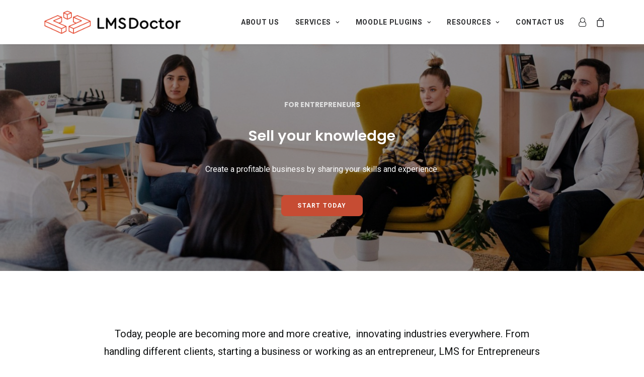

--- FILE ---
content_type: text/html; charset=utf-8
request_url: https://www.google.com/recaptcha/api2/anchor?ar=1&k=6LepUFwaAAAAAP-jIJOqm-UNIcxNwQvuwdQod0_U&co=aHR0cHM6Ly93d3cubG1zZG9jdG9yLmNvbTo0NDM.&hl=en&v=naPR4A6FAh-yZLuCX253WaZq&size=invisible&anchor-ms=20000&execute-ms=15000&cb=mismtyesknqw
body_size: 45270
content:
<!DOCTYPE HTML><html dir="ltr" lang="en"><head><meta http-equiv="Content-Type" content="text/html; charset=UTF-8">
<meta http-equiv="X-UA-Compatible" content="IE=edge">
<title>reCAPTCHA</title>
<style type="text/css">
/* cyrillic-ext */
@font-face {
  font-family: 'Roboto';
  font-style: normal;
  font-weight: 400;
  src: url(//fonts.gstatic.com/s/roboto/v18/KFOmCnqEu92Fr1Mu72xKKTU1Kvnz.woff2) format('woff2');
  unicode-range: U+0460-052F, U+1C80-1C8A, U+20B4, U+2DE0-2DFF, U+A640-A69F, U+FE2E-FE2F;
}
/* cyrillic */
@font-face {
  font-family: 'Roboto';
  font-style: normal;
  font-weight: 400;
  src: url(//fonts.gstatic.com/s/roboto/v18/KFOmCnqEu92Fr1Mu5mxKKTU1Kvnz.woff2) format('woff2');
  unicode-range: U+0301, U+0400-045F, U+0490-0491, U+04B0-04B1, U+2116;
}
/* greek-ext */
@font-face {
  font-family: 'Roboto';
  font-style: normal;
  font-weight: 400;
  src: url(//fonts.gstatic.com/s/roboto/v18/KFOmCnqEu92Fr1Mu7mxKKTU1Kvnz.woff2) format('woff2');
  unicode-range: U+1F00-1FFF;
}
/* greek */
@font-face {
  font-family: 'Roboto';
  font-style: normal;
  font-weight: 400;
  src: url(//fonts.gstatic.com/s/roboto/v18/KFOmCnqEu92Fr1Mu4WxKKTU1Kvnz.woff2) format('woff2');
  unicode-range: U+0370-0377, U+037A-037F, U+0384-038A, U+038C, U+038E-03A1, U+03A3-03FF;
}
/* vietnamese */
@font-face {
  font-family: 'Roboto';
  font-style: normal;
  font-weight: 400;
  src: url(//fonts.gstatic.com/s/roboto/v18/KFOmCnqEu92Fr1Mu7WxKKTU1Kvnz.woff2) format('woff2');
  unicode-range: U+0102-0103, U+0110-0111, U+0128-0129, U+0168-0169, U+01A0-01A1, U+01AF-01B0, U+0300-0301, U+0303-0304, U+0308-0309, U+0323, U+0329, U+1EA0-1EF9, U+20AB;
}
/* latin-ext */
@font-face {
  font-family: 'Roboto';
  font-style: normal;
  font-weight: 400;
  src: url(//fonts.gstatic.com/s/roboto/v18/KFOmCnqEu92Fr1Mu7GxKKTU1Kvnz.woff2) format('woff2');
  unicode-range: U+0100-02BA, U+02BD-02C5, U+02C7-02CC, U+02CE-02D7, U+02DD-02FF, U+0304, U+0308, U+0329, U+1D00-1DBF, U+1E00-1E9F, U+1EF2-1EFF, U+2020, U+20A0-20AB, U+20AD-20C0, U+2113, U+2C60-2C7F, U+A720-A7FF;
}
/* latin */
@font-face {
  font-family: 'Roboto';
  font-style: normal;
  font-weight: 400;
  src: url(//fonts.gstatic.com/s/roboto/v18/KFOmCnqEu92Fr1Mu4mxKKTU1Kg.woff2) format('woff2');
  unicode-range: U+0000-00FF, U+0131, U+0152-0153, U+02BB-02BC, U+02C6, U+02DA, U+02DC, U+0304, U+0308, U+0329, U+2000-206F, U+20AC, U+2122, U+2191, U+2193, U+2212, U+2215, U+FEFF, U+FFFD;
}
/* cyrillic-ext */
@font-face {
  font-family: 'Roboto';
  font-style: normal;
  font-weight: 500;
  src: url(//fonts.gstatic.com/s/roboto/v18/KFOlCnqEu92Fr1MmEU9fCRc4AMP6lbBP.woff2) format('woff2');
  unicode-range: U+0460-052F, U+1C80-1C8A, U+20B4, U+2DE0-2DFF, U+A640-A69F, U+FE2E-FE2F;
}
/* cyrillic */
@font-face {
  font-family: 'Roboto';
  font-style: normal;
  font-weight: 500;
  src: url(//fonts.gstatic.com/s/roboto/v18/KFOlCnqEu92Fr1MmEU9fABc4AMP6lbBP.woff2) format('woff2');
  unicode-range: U+0301, U+0400-045F, U+0490-0491, U+04B0-04B1, U+2116;
}
/* greek-ext */
@font-face {
  font-family: 'Roboto';
  font-style: normal;
  font-weight: 500;
  src: url(//fonts.gstatic.com/s/roboto/v18/KFOlCnqEu92Fr1MmEU9fCBc4AMP6lbBP.woff2) format('woff2');
  unicode-range: U+1F00-1FFF;
}
/* greek */
@font-face {
  font-family: 'Roboto';
  font-style: normal;
  font-weight: 500;
  src: url(//fonts.gstatic.com/s/roboto/v18/KFOlCnqEu92Fr1MmEU9fBxc4AMP6lbBP.woff2) format('woff2');
  unicode-range: U+0370-0377, U+037A-037F, U+0384-038A, U+038C, U+038E-03A1, U+03A3-03FF;
}
/* vietnamese */
@font-face {
  font-family: 'Roboto';
  font-style: normal;
  font-weight: 500;
  src: url(//fonts.gstatic.com/s/roboto/v18/KFOlCnqEu92Fr1MmEU9fCxc4AMP6lbBP.woff2) format('woff2');
  unicode-range: U+0102-0103, U+0110-0111, U+0128-0129, U+0168-0169, U+01A0-01A1, U+01AF-01B0, U+0300-0301, U+0303-0304, U+0308-0309, U+0323, U+0329, U+1EA0-1EF9, U+20AB;
}
/* latin-ext */
@font-face {
  font-family: 'Roboto';
  font-style: normal;
  font-weight: 500;
  src: url(//fonts.gstatic.com/s/roboto/v18/KFOlCnqEu92Fr1MmEU9fChc4AMP6lbBP.woff2) format('woff2');
  unicode-range: U+0100-02BA, U+02BD-02C5, U+02C7-02CC, U+02CE-02D7, U+02DD-02FF, U+0304, U+0308, U+0329, U+1D00-1DBF, U+1E00-1E9F, U+1EF2-1EFF, U+2020, U+20A0-20AB, U+20AD-20C0, U+2113, U+2C60-2C7F, U+A720-A7FF;
}
/* latin */
@font-face {
  font-family: 'Roboto';
  font-style: normal;
  font-weight: 500;
  src: url(//fonts.gstatic.com/s/roboto/v18/KFOlCnqEu92Fr1MmEU9fBBc4AMP6lQ.woff2) format('woff2');
  unicode-range: U+0000-00FF, U+0131, U+0152-0153, U+02BB-02BC, U+02C6, U+02DA, U+02DC, U+0304, U+0308, U+0329, U+2000-206F, U+20AC, U+2122, U+2191, U+2193, U+2212, U+2215, U+FEFF, U+FFFD;
}
/* cyrillic-ext */
@font-face {
  font-family: 'Roboto';
  font-style: normal;
  font-weight: 900;
  src: url(//fonts.gstatic.com/s/roboto/v18/KFOlCnqEu92Fr1MmYUtfCRc4AMP6lbBP.woff2) format('woff2');
  unicode-range: U+0460-052F, U+1C80-1C8A, U+20B4, U+2DE0-2DFF, U+A640-A69F, U+FE2E-FE2F;
}
/* cyrillic */
@font-face {
  font-family: 'Roboto';
  font-style: normal;
  font-weight: 900;
  src: url(//fonts.gstatic.com/s/roboto/v18/KFOlCnqEu92Fr1MmYUtfABc4AMP6lbBP.woff2) format('woff2');
  unicode-range: U+0301, U+0400-045F, U+0490-0491, U+04B0-04B1, U+2116;
}
/* greek-ext */
@font-face {
  font-family: 'Roboto';
  font-style: normal;
  font-weight: 900;
  src: url(//fonts.gstatic.com/s/roboto/v18/KFOlCnqEu92Fr1MmYUtfCBc4AMP6lbBP.woff2) format('woff2');
  unicode-range: U+1F00-1FFF;
}
/* greek */
@font-face {
  font-family: 'Roboto';
  font-style: normal;
  font-weight: 900;
  src: url(//fonts.gstatic.com/s/roboto/v18/KFOlCnqEu92Fr1MmYUtfBxc4AMP6lbBP.woff2) format('woff2');
  unicode-range: U+0370-0377, U+037A-037F, U+0384-038A, U+038C, U+038E-03A1, U+03A3-03FF;
}
/* vietnamese */
@font-face {
  font-family: 'Roboto';
  font-style: normal;
  font-weight: 900;
  src: url(//fonts.gstatic.com/s/roboto/v18/KFOlCnqEu92Fr1MmYUtfCxc4AMP6lbBP.woff2) format('woff2');
  unicode-range: U+0102-0103, U+0110-0111, U+0128-0129, U+0168-0169, U+01A0-01A1, U+01AF-01B0, U+0300-0301, U+0303-0304, U+0308-0309, U+0323, U+0329, U+1EA0-1EF9, U+20AB;
}
/* latin-ext */
@font-face {
  font-family: 'Roboto';
  font-style: normal;
  font-weight: 900;
  src: url(//fonts.gstatic.com/s/roboto/v18/KFOlCnqEu92Fr1MmYUtfChc4AMP6lbBP.woff2) format('woff2');
  unicode-range: U+0100-02BA, U+02BD-02C5, U+02C7-02CC, U+02CE-02D7, U+02DD-02FF, U+0304, U+0308, U+0329, U+1D00-1DBF, U+1E00-1E9F, U+1EF2-1EFF, U+2020, U+20A0-20AB, U+20AD-20C0, U+2113, U+2C60-2C7F, U+A720-A7FF;
}
/* latin */
@font-face {
  font-family: 'Roboto';
  font-style: normal;
  font-weight: 900;
  src: url(//fonts.gstatic.com/s/roboto/v18/KFOlCnqEu92Fr1MmYUtfBBc4AMP6lQ.woff2) format('woff2');
  unicode-range: U+0000-00FF, U+0131, U+0152-0153, U+02BB-02BC, U+02C6, U+02DA, U+02DC, U+0304, U+0308, U+0329, U+2000-206F, U+20AC, U+2122, U+2191, U+2193, U+2212, U+2215, U+FEFF, U+FFFD;
}

</style>
<link rel="stylesheet" type="text/css" href="https://www.gstatic.com/recaptcha/releases/naPR4A6FAh-yZLuCX253WaZq/styles__ltr.css">
<script nonce="9oDb3tMjWTCP9twejumFjA" type="text/javascript">window['__recaptcha_api'] = 'https://www.google.com/recaptcha/api2/';</script>
<script type="text/javascript" src="https://www.gstatic.com/recaptcha/releases/naPR4A6FAh-yZLuCX253WaZq/recaptcha__en.js" nonce="9oDb3tMjWTCP9twejumFjA">
      
    </script></head>
<body><div id="rc-anchor-alert" class="rc-anchor-alert"></div>
<input type="hidden" id="recaptcha-token" value="[base64]">
<script type="text/javascript" nonce="9oDb3tMjWTCP9twejumFjA">
      recaptcha.anchor.Main.init("[\x22ainput\x22,[\x22bgdata\x22,\x22\x22,\[base64]/[base64]/[base64]/[base64]/[base64]/[base64]/[base64]/Mzk3OjU0KSksNTQpLFUuaiksVS5vKS5wdXNoKFtlbSxuLFY/[base64]/[base64]/[base64]/[base64]\x22,\[base64]\x22,\x22w57Du8K2I8KFw5xcw4V7DcKtwqQzwoXDtxRUHAZlwr0Tw4fDtsKFwq3CrWNJwoFpw4rDrlvDvsOJwr80UsOBKALClmE3cm/DrsOrCsKxw4FBdnbChTAUSMOLw7rCssKbw7vCl8KJwr3CoMO5EgzCssKwWcKiwqbChjJfAcOmw5TCg8KrwpvCrFvCh8OQODZeWsOsC8KqWyBycMOqJB/Cg8KuNhQTw5krYkVDwpHCmcOGw7vDhsOcTxJBwqIFwo4tw4TDkwsvwoAOwoHCpMOLSsKlw4LClFbCo8KrIRM3asKXw5/[base64]/PEt2w4HCkBcjTkJDLwTCsHRDw4zDrmjCgTzDpcKUwpjDjlcswrJAYcOxw5DDs8KWwqfDhEsHw7dAw5/DtcKmAWAhwqDDrsO6wr/[base64]/KsKrdyLCpcOHwpvCmzghFsOCwqA2wpATS8K7P8OSwpNmDm4qNsKiwpDCjxDCnAIzwqdKw57ClsKMw6huTXPCoGV6w4wawrnDvsKcfkgKwonCh2MqPB8Ew6jDkMKcZ8Oxw4jDvcOkwo7DocK9wqoJwqQeGClCZsOPwo3Dvg0ew6/Dk8KjSMKxw7zDqcK2wpHDosOSwrXDgcK6wqbCtj3DukHCnsK+wqV/VsOewpYxACHCgzJdKSXDucO3ZMKifMO/w5TDsR9vVMKTcU3DucK8YMOKwplzw5xywo5BEsKswqp0R8Ohfjt1woNRwqrDn2HDrk8cBFXCtDzDkh1Dw4whw7nCt0Q/w5vDvsKMwp8OMljDhUXDisOAKj3CicOIw7clB8O2wq7DtiARw5g6woLCp8OVw7sRw45uDHTCri4ww5VtwoLDosOtMlXCsHM3E2/CnsOAwpoBw5LCmiPDtMOOw5LCmMKbOEdgwph0w4kWKcO+d8Kbw6bCm8OOwqjCm8OHw6AoXmLDr0JEe0pow49CCsKjw6dbw7NEwq/Dr8KqZ8OWCh/[base64]/DtMOkwpvCssOxwobCkcKFEsONw58ydMO+BxcaFE/DvsOOw5ZmwqRfwqtrS8OgwozClSlMwr8CR39Lwqt1wrMTXcK5d8Kdw7DCh8Okwq5Vw6DCn8KvwoTDvMOkEWvDpDLCpRY9bmtZW3zDpsOSYsOaIcOZV8OIbMOcZ8KudsORw7LCg1wNYsKnMWs8w4nDhEbCpsOYw6nCjCzDpRcFw7s/wpbCon4EwoLDpcOnwrfDtj7DgHfDuTTCg04awq3Cg0sRasKqWDXCl8OXAcKCw7rCgDoNaMK5OFnCvGfCvB8bw7Jvw7/[base64]/w43CtsKuHcOSwoLDknQJwpcwwq92wrt1S8Ojw7hfDWNSByvDnk/[base64]/UMOxw6TCncOzwponw78RIcOxwonDnMOADsK5w4kxCsKywp0vGAbDsm/DmcOndMKqYMOAwpnDvCYrZMOxacOLwqtLw7R1w4Few4QzBcOvR0bCunJKw4QbPHpKCl/DlsOBwolNc8KFw5zCuMOww4J4BAhLCsK/w7ROw44GOBQPHFjDncKrR1bDssOOwodZTBXCk8KXwqXCgUXDqSvDscKDbGfDpC4WFGzCscOZw5jCqcOyOcOTFWFXwr8ewrzClcOow7bDlxUzQ3pMHxtsw5Npw5Rsw5kGdcOXwpBZwqZ1wrvCvsO/[base64]/DlMK2DEw7H2Yqwp4CwpLCuhLCn3k4wrN0T3XCt8KULcOKZcK9wrLDj8KTwoTCki/DsUw0wqDDqMK5wqZbZ8KScmrCucO9XXzDiz9Mw5J8wrkkJSnCojNew4XCt8KowocNw6ACwofClEdJbcKHwoVmwqNmwrUYXCjCikrDlj5Aw5/CpMKWw6fCgl0gwptMCibClh3Dk8KhbMKswrjDnC7CpMOtwpIvwroawpVzP3DCi30WAsOZwrEpUWzDmMK6woR9w6wREcKsdMKAIglTwqBFw6dKw7ssw5VAw4cJwqXDtMKQPcOiW8OEwqpOQ8K/f8KQwrRZwofChMOQw77DiUvDq8KFQQURbMKSwp3DgMODGcOJwrDCtzkuw6QSw48ZwoDDt0vDu8OTL8OQfcK7b8OhJ8OcM8OWw7XCqjfDkMKLw4fCpm/ClknCuR/CuwrDtcOgwpRtGsOMG8KxA8OQw6BUw6Iewpszw6BDw4EHwpgaGngGLcKswqM1w6TCq1I2QxRewrLComx+w5s/w7VNwpnCr8OrwqnCiCo+wpcKAsK1YcOabcKzPcO/SWbDlwRiUgVewoLCicOuZcO2DwjDhcKIacOjw7BXwpXCsGvCq8K/[base64]/Cg8K+FMKZw7BRwr8/G8OGasKOXsOiwpEBcn7CvcOyw5rDq25WKATCr8O0d8OSwqVAOMO+w7LDrcKhw57Ck8KEwqDDpDDCgsO/Q8KUGcO+R8OjwqtrHMKXwoxZw4Nsw5xIC3fDsMOOc8OwHFLDscKyw6DDhkojwod8Nmk5w6/DkzjDocOFw4wmwpZXLFfCmcOtbcOuXBsqGcO2wpvCi3HDrULDr8KnW8Kuw6tPw7/CpzttwqkqwpLDksODdyMCw5VGaMKHF8K2AW8bwrHDmMK2UHF+wrjDuBMxw75iS8OjwqIxw7R+w7Qde8KQw6Edwr8oOQk7NsKHwq18w4fCsW5QYDPDpF5BwqvDrMK2wrQMwrvDtX9PbMKxQMKjWA51wqgnwo7Cl8OEdMK1wq8Vw6VbYsOiw5lacEs/LsOZHsKXw6DDm8OqJsOAYEzDk29MEyMPVll0wrDDsMOhEMKUZ8OZw5vDsDDCh3DCi15+wqZhwrTCu2ABDAhjSsOJVxV9w7HCoWXCqcOpw4V2worCo8K7w67CksKqw5kLwqvCiAl+w6nCjcO5w67Ck8OSw4HDsicFwqI0w4jDlsOhw4/DjgXCuMKPw65sOAkxPXTDjF9DJRPDnEnCqFQYKMK2woHCoXTDkFUZNsK2woFlNsKvJCDCo8KCwqZTL8OCJwnCt8OgwqTDhcOKwrHCkgrCgG4YTlMiw7jDrMOiNcKdb2h/[base64]/dsOsRcKdw509WhMfFRo4wrzCu8OZAA8rHyvCk8Kww4sUw4zDkyBHw447fjM3QsKiwq4MF8KKOX8XwqbDvsKbwr8QwoIcw70EK8OXw7XCuMOxFMO2QUNEwqTCpsO3wo/CpEfDniXDpsKAVMKIHlgsw7fCrMKwwqYuLH9Wwq3DhEvDt8OfEcO7w7oSbSvCiTrDqHMUwplhAxNEwrpSw7jCosKYHG/Cg0XCo8OPORrCgi/DgMOqwrJgw5DDsMOpKHrDi2AfCw/[base64]/ClxvCmsOaRsKnAMKLX3vDiUDCusOuw6rDjw8UbcKLwp/Cq8OWT23CoMOhw4wmw53DgMK5CcOcw4bDjcK2w7/CpcKQw63Cm8OXCsOww5vDuTNgOEHDpcKbw6DCt8OJECs7LsKGXUJEw6F0w6fDlcOzwq7CrFvClmkMw5xuJsKVPsOzBMKFwo0yw6/DsGEsw4lYw7/CssKfwrwbw6pnwqbDrMOlZiwRwpJDLsKsbMOdUcO3ZRrDsyENTsO/[base64]/CicKEwoPDj8OtBMOicsODw4kLD8K5wqVpw6x9wrpuwrlAJcORw4zCqhzCgMKgSXJEPsOfwo/Cp3JbwrUzeMKND8K0IirCvVJ0AnXChQ9nw7Y6esKNDsKNw4XDpHPClWXDi8KkcsOzwpfCiGPCjnzClE3CuxZIJ8K6wo/CiSk9wpNqw47CqXlWJEwUCV4xwqDCoGXCmcO7bE3Cm8OcbkF0wpkjwq9QwqB/wqrDn3cWw7/DpwTCrMOmPkXCoX1PwrrDlGsEPVfDv2YAXcKXYETClCIyw5zDlMO3w4Q3OgXDjlFFYMKrCcKow5fDqCDChXbDrcOKYsOOw6bClcOtw5p/OwvCq8K8WMKzwrd9JsOPwogMw7DCm8OdH8K/w6VUw5MRbsKFbUrCicKowodow5LCuMK8w4HDqcOuVyHDm8KWFznCkHzCj3DCrsKNw7QyZMOBSkRsN01AH04vw7vCvDYgw4LDmn/CrcOWw5sAw5jCl2MIASnDpl4dPRfDmjgxwoUpPx/Cg8KPwo3CjTp6w4BFw5jChMOcwr3CkiLCp8OuwpVcwrrCg8OFO8OCBDNXw4Y/MMKVQMK+Rw5OSMK6wrnCsRvDtXxsw7Z3ccKbw7PDicOxw7JjYcO5worCslPClG42UnFdw4tlDSfCgMK6w6BQHh1qUFkLwr9aw5Y9UsKyMhoGw6Eew6kxBwDDkcOXwqdDw6LCn3lMSMOBTV19GcODw6/CscK9EMKNBsKgSsKow6pMGCxRwotrBG/CiBHCkMK/[base64]/w7bClcKXwpfDm2FawpERLAvCncOKw48aOMKefDY0woo9NsOjwr/CiDgywrXChDrDhcO4w7NKSxHDsMKvw7klRSzDpMOzBMOWRcOgw5MQw68EIg7Dk8OLLcOsNMOKLW7Di30mw57CucOwAkfCpUjCpwVkw7PCkg4lBMOrYsOlwrzCvwU3wo/DlR7DsnbCpD7DrxDCg2vCnsK5wo9WX8K3JSTDvjLCicK8bMOtDyHDpFTCq1PDiQLCuMOXORtjwodxw5LDq8K2w6LDhm3CocKkw7DCjcOnfxTCuiLDqsK3I8K/UsOLW8KsIMKWw6zDqsO8w6JFfVzCuivCvcOwV8KMwr3CtsOkGkMTUMOjw6FNdAIfwqJEJQ/CoMOPY8KMwps6ZsKkwqYJw6HDkMKyw4/CkMOOwrLCk8KxSwbCiyY5wo7DrhjCqD/CoMKfAcKKw7RsP8Kkw60qc8Odw6Bvf3Ikwo5JwrHCrcOmw7bCscOxXRM1UMO/w7/DoGDCmMKFZsK5wpPDhcOBw5/ClTjDgMOMwpxqI8O3IgNQI8OEcVPCi25lY8Kia8O+wrZHE8OSwr/CpiEhLnUNw7UrwrfDkcKMwonCnMK4UAtlTMKUw44IwoHCkWo/[base64]/[base64]/CiSZwZMKewpDDvDvCuWdBNXzDqcOLH3/CsCbCgMOqDSIzMmLDnT7CusKNcTTDtFnCrcOeecOYwpo+w7TDg8O1wotGwqvDnB9Tw73CjB7CrUfDisOUw4leLDTCnMKyw6DCqybDhMKaDcO9wrcYKcOHHjDCs8KKwpfDgVjDtmxfwrVpOUw6dG8nwpYawo/DrHxaBsK/w7V7aMK3w6DChsOsw6fCqQFAwq4xw64Ow5RzSybDuSQQJ8KOwqPDiBHDuBBiCWrCpMOdD8KEw6vDtXHCollhw5pXwofCsDbDkC3CrcOEKMOSwr8fA0LCuMOCGcOabMKlecO+f8O0VcKfw53CqR1cwoldWGl6woppwrA3GHg+L8KjLMOqw5LDtcO2DnnCrzpvUz/CjDjCs1bCvMKuO8KNc0PDvl1hMMK8w4rDt8OAwqFrZ1s/wr0kVRzCgFBFwplyw6NewonDr3PDisOPw5rDnUPDil1/wqLDjcKXQMOoKUbDusK8w6Y4wofCtG8KWMOQHsKpwogxw7Mow6VvAcK/[base64]/w4UaKFnDiltGwr3Cn8OOI8KQZcKXw4UTY8Oiw6fDpcOUw6B3S8Kvw47Cgh1mZsOawo3CshTDh8KraV8TcsOfDcOjw6VpD8OUwp0pRSdhw7k+w5oVw6fCkFvDusKVDyp7wotDwq8HwrhCwrp+OMO7FsKTW8Ohw5MFw4Qjw6rDinFFw5F+wrPCgHzCsiANRDV/w4V3KMK2wr7CusOswqnDrsKiw4gIwoJow69Jw48lwpDDlFnCmsKMO8KzYCh+dMKtwqpYQsOiNz1ZZsOpaATCjUwRwq9LfsK4KWfDoSbCr8K0BsOuw6DDsybDryzDmQh2OsOqwpXDnUReY2zCnsKtFcKIw6Aqw4tSw7/ChcKFPXcaAUlRM8OYHMO9e8Oxd8OjDxElKmRZwoA2P8KiRcKudcOiwr/DicO1w7MEw7nColISw4kqw73CscObYsKEDk9hwqPCqwAqQ2N6ewICw41jUMOJw4zChAnDil/Dp1kuPsKYLsKlw7nCj8K/SDLCksKNdkHCnsOaHsOjUyhqB8KNwpbDsMKpwqrDvlvDsMOUIMKsw6fDvsOrP8KCHsKgwrp7O1Yyw5/[base64]/DgMKgw6/DtMKAw5IMeCnDmGcaw4DDocO9JsOZw5DCtBbCvWE9w70BwotrasK+wrjCncO7exRhPWPDiDZXwpLDmMKNw5BBQyPDpXUkw6NTRMOYwpvCgHYow6trXcOtwpIHwqk5VCN8wpMdNUQsNjXCrcO7w4Afw63CvGJ4LsKYb8K5wpNrAEPCmgYjwqd2QMOPw61PQU/[base64]/[base64]/ccKgwpHCt2I5bCDCocKsw4rDohfDuMKUw4rCr0dhw7IWJ8OAEhh4VMOqSMKkw7/CjwfCmEIHKDbDhMK+Bzh7fVQ/w6rDgsOHTcO+w7Q1wpxXEHckeMKOYsOzw47DlMKIbsOXwqE8w7PDoTDDrcKpw4/DmGRIwqQTw63DgsKKB1RWF8OuKMKNS8O/wrQlw7cvNXrCgUkTCcKIwqAwwoXDsCHCjCTDjDfCsMO9wrLClsOgRxFpf8ORw7fCsMOqw5PChcOcLmPCiQ3Dn8OqJMK+w55mwrTCoMOBwoRVw55/[base64]/dcOUfcK5QAtgcWDDqCvCjMK0wrvDujxow4vDi8KLAsKDMcOTW8Kewr/CsGHDlsKYw55uw51MwozCsT/[base64]/Dsj8UUi7Dh8KWwodWwq1QNMKqCRPCtMK5woDDjTNRGyzDh8K7w5VNQgHDssO0wosAw73DuMOgIlhZTsOgw4p9wr/CkMOxOsKtwqbCjMOTw7IeRElrwoXCmSfChcKBw7PCosKkLMOJwpLCsTRWw6fCrGc8wprCq20jwo04woHCnFETwrAfw6nCnsOFZx3DuF/CpQ3ClQJew5LDvFXDrDDCtkLCpcKRwo/[base64]/ClSNYwqVfw7jCpsK1F3lFw7kbw5XCnD3Djw7Do03DvsODQ1rDsXQxIGB4w4FMw6fCqcOFVBFew6YYZ0UkZlssHiLDu8K7wrDDsmDDtkhMKw9swoPDlkHDnynCg8K/NnnDs8KYYh/CgMKdNiknLjVyH0JjIWrDtDJTwpRGwq8KCcK4XsKawqrDnT1kCMOwak/CsMKiwoHCuMO0wp/[base64]/[base64]/AcOswrHDrQMGwpRgFW7Cj2Bfw4dJGC1xVy3DgwBFNxtEw4lWw5hGw7HCkMO2wq3DuWHCnQZ7w7TCpWdLWBrCisOXb0Uqw7Z0cQ/CnsOjwoTDgEDDlsKMwo5Sw6HDtsOEFMKUw4EAw5LDsMKOZMKGCMKfw7jCuR/CgsOgZMKow7Ryw40BIsOgw5kDwrcLw4bCgj7DkmnCrltoOsO8RMKMF8OOw4EMQHYoFsKPcG7ClTp/QMKLw6N7Ukcbw6rCsUzDtcKbScOHwonDt23DmsOPw7bCn2EOw5zDkl3DqcO+wq9tbMKUcMO6w7LCsGp6UcKGwqcRFsOCwoNowoZ+AWpmwqbCqsOSw602dcO0w77CjAxle8O1wq8Cc8K3w7t/AcO8wpXCoHPCh8OGYsO2MlPDlxwOw5TCgB/[base64]/CmsOlw5jCgMO4OGowwqHCgH3CpQUXwpRww7VAwpfCnw8Ww5ocwqBjw73CmMKswr9+DxZsei4OAUTDpETDr8Oxw7N+w4J4VsO1wp9QGydYw5hZw7DDh8O1w4c0FizCvMOtE8O9MMO/w4LCi8KqA13Dt3gJDMKbYMOewofCp3wMESg/G8KfWsKtWMKJwoV1w7PCi8KPKX/Cp8KKwoARwo0bw6/[base64]/[base64]/[base64]/Dih5AUcKOwr4nwrQrwrFgwpvDr8O1wpl8C0sEKcO9wpFtbcOZecOZDEXDoWs1wo7Cq1XDmcOoTGvDr8OPwrjChGInwprCp8KVfsOWwoPDghMdKibDo8Kuw7zDrcOpCyUOOicncMO0wpPClcO3wqHCrm7DvwPDvMK2w7/DoH5vScKRZcOYbAxzUcO3w7slwpw/EWzDv8OkFQ96NMOlwo7DgEU8w69vEiJhfBPDr2nCksO8wpXCtcOmPlTDrsKmw7zCmcKWKnQZKWHDrcOjV3XClB85wr9Vw4BlN07CpcOLw6J1RGtvXcO6w4Z5OMOtw51dMDUnDxLDs2EGY8OxwqVBwoTCjHnChsO5w4JUTMKIPGB/Dw0SwqHDusKMQcKsw5LDqgF5c3TCn0kIwr5+w5HCtDxLSE0ww5zCrgFBbnwfUsO2J8OHwooZw4rDv1vCo0BHwqzDnB8Jw6PCvi0iLsO/wrlUw7fDucOuwpzDscOQF8OMwpTDmWkqwoIJw7Y/XcOda8Kcw4NobMOhw5kbwrpOG8O8w5oJRCnDtcOdw4wUw4Q6H8KIPcOdw6nCnMO6fk5kWCLDqjHCnQTCj8KOWMK/w43CqMKbIFExGUnDjCEyKmV1EMKxwogvwpI3EmVHE8OkwroSA8OXwpBxZsOEw5A0w7TCiX3CjwVRNcO8wo/[base64]/[base64]/w7LCksKXw47Dj8Krw53CjhwaJMOKHAXDtSB8w6zCscOsTcOFwrfDhw/CkcKCwrV0NcK5wqrDosOJeHshNMKJwrzCp3VcPkRMworCkcKjw4UgJW7CnMKww6DDhMK5wqjCgRE3w7Zhwq/DhznDmsOdT1BhJWk5w4VKfMKxw5JvbXLDo8OMwrbDmF47M8KHCsKlw7UGw4hoDcKROEzDqD4RO8Osw5JDwrU7fGR6wrM1cnXCgj/DgsKAw7V8EsK7VnHDp8OEw6HClinCk8O+w7LCicO/GMO/Dm/ChMKMw6fCpDc2Z3nDlWjDhDHDk8Kkc0VbdMK7GMONHF4nDDEFw6hjXwzCo0A1HzlhesOeDHrChMKdwrrDjAJDBsOARz/[base64]/DksOrI1LCkGksW8OBE8KcKsKEOcOnwrdUwrTCrDs5ImrDkljCqGbCvEt3TsOmw71YFsOdGEcTwp3DicKAOVdlQcOdO8Kfw5XDtTjChg9yP0NTw4DDh1fDhDHDsHRHWBNCw4jDpn/[base64]/Dn8OzXsOzw6lpdCwYRAHCvMOFaRbDvl09PhdlJxbCjU/Dp8OrPsOZOsKTeVLDkBHCqhvDglVtwqYMA8OuSsOJwpTCtmYaRVTCmcK3KwFAwrVVwoohwqgNQHA+wpJ5MU7CnybCrF5ewp/[base64]/Dsl7DrMKTw51TT8KiwrrDl8O4KcOfw5vDv8KSwqlSwqHDucOwfhktw5PDmlMneijCqsOaZsKlIQNXWcKwCcOhU2QAw601MwTDiBvDlVvCrcKROcO3UcKOw7h/K31Hw5IETMOMaCUefwjDm8OAw6ohOmR3woMcwo3DonnCtcO4w5zDuRENFTJ8X3E0w6JTwp9jwp8JP8OZdcOIUsKNAA8oL3zDrHIBJ8OhByRzwrvCsSh2wqrDs0nCsnLDoMKSwqbCp8OBEcOhdsKcO17DrXTCsMODw6/[base64]/w6nCvMOcw7/CtHnCr8Kew6dEAhbCgU/Co8KbXMOVw7jDlGQbw6PDozBWwq/DpW/DhjMMZ8K/wpIww6J4w43CmcOKwonCiDQhIjjDlsK+OV9UJsOYw4wdMDLCj8ONwr3DsRBDwrRvUwMwwrQ4w5DCn8ORwpkwwoLCrsO5wpJQw5MnwrdwcHHDth8+HERLwpEDRnctGsKLwo/[base64]/DgsKsHsOeRMKQwoDDtsKYXXJOw6zDlcOuw6dsw47CsVPDmcO3w4tmwp5Fw7fDjsOkw7Ikbg7CuQIlwrMLw5PDjsOqwroIGnhSwoZNw4nDpUzClsOyw7kcwo5fwrQgbcO6wpvCs3hswqh5FHMPw6DDjQ/CtC5Zwr4+wpDCpGbCsj7DvMOqw69zBMOnw4TCkRcHFMOew4AMw5gvc8O0UcO8w71XLSU8wohrwq9GJHd0w5kJwpFwwogtwodWUwFbdStUwooYDiw5CMO5EDbDtFoLWnIcw7BrW8KRbQLDoEXDsnhmVDHCncKtwq5DM37CsQ3CiF/Cl8OrZMK8a8OLw58kJsKWOMKVw4Z8w7/DhypDw7YFQsOgw4PDrMKDQcKpJ8Ktf03Cl8KFWMK1w4Ilw5gPMWkCKsKEwpHCqjvCqT3DlxXDisOGwqQpwp9dwoPCqCB/JXZuw5VVWjfCqyI+QBjCiQrCjHlKAENVBEnDpsOjGcOFeMOJw6jCnhjDmcK3MMOEw5tLW8OnbgHCoMK9BT48AMOZCRTDrsO0eWHCkcKVwqHClsOmO8Kqb8OZakM7PxDDhsOzZyDCgMKDw5LCocO1Xn7CjAYMV8K1FmrCgsOaw7wDLsKXw7BCDcOfGcKzw5TDh8K/[base64]/wroEw55jw6ppfsKSBMOXOMO9IzADaz1WYz/DliLDosKfLsOpwrFVcQY5OcO/[base64]/DsK3w4xxwr1kYcKRw5AiGH7CrsKsw7Ica8KVTA7Ci8OCCn8DLSVFTDjDoGt4M0LDvMKBCk5tXsOAV8Knw4bCj0TDj8OjwrUyw5nCnR/[base64]/[base64]/ecK3asKhTcK6wpIbIMK7w7tZZ8O1w5M4wqZlwrg+w5vCssOMCcOmw4TDjToRwr1cw7MyaC5Ew4fDscK2wpLDvjjDh8OdJMKcw5sQN8ObwqZffGbCksO5wrnDuUbCsMONbcKEw7rDhxvCqMK/wrtswoDDjQElSwsqLsOIwrclwpzCkMKkXcOrwrHCi8K5wpHCp8OTdgwaHMOKIMKwVSkCLG/CoS1awrcZUVjDs8KBCMOXTsKGwrg2wo3CmidTw7XDksK9asOHIQTDusKJwp52by3CocKoSUJawq1MVMKYw74hw6zCigHDjSzCgB/DnMOCI8KYwrfDjDvDnsKDwpDDqU4/GcKnP8KFw6HDvVDDkcKLd8KYw4bCjsK2f3kAwo3CmSfDqRXDsmJ8XMOgbWpyOsK/w6TCq8K/OlnCqB/CiRPCm8Kkw7Vew44/W8O+w7fDs8OLw7l9w51MJcOHdWNuwqZwfGDDnMOHDMOcw5jCiWgbHQjDkgTDrMKawoLCtcOKwqHCqSIjw57Dl1fCusOtwrQ0wq3CtEVkasKFDsKYw7jCoMOGPyPDqTUJw4vCp8KXwrJkw53CiFHDgMKteQs4IgMiLjYhWcKpwovCglcNNcOPwpQ/[base64]/WsOPEUgFRFrChsKcagNIPXdZw4HCs8O6wpTCp8O9fFE9CMK1wrg/wrMKw57DicKCPQXDugZsUsONRh3CrMKHLjvDncOSJ8KWw4ZRwp3DuzLDukzChTLCumfCu2HDtsK0LDULw4pow4AeAsKURcKGIi96YBPCiAHDuUrDhkjCuDXDu8KHwrwMwrHCmsKeT3fDti7DiMKGfCXDiEzDpsKJwqpCNMKTQ0l9w5LDk3/DqQzCvsKLd8OQw7TDnh0YHXHCuj7CmCTChnZTfCjChsK1wpkvw5TCv8KscTzDoj1GNjfDk8KswrrCsxLDgcOVAyvDrMOMGVt5w4hJw7bDgsKTaXLCs8OoLwgodMKMBCfDhDPDucOsNEPCuDQ6EsKhw7nChcK6RMOHw4HCq1tDwpZGwoxDCQ/CmcOhHsKLwrBcP0s5Bzt+EsKABSFbSSHDp2ZcOAhzwqDCtSnCkMKww57DmsKOw7I+JCvCpMK3w7MxHQTDusOdYBdUw4okTGZjGsOQw5HDqMKJw4ATw4QTU3/CgE4DR8Kgw7FcOMKqw5xGw7NBTMKuw7MrGyVnw714acO+w7k7wpLDu8K1MlHCvMK2aB0+w6k2w6tccQHCssOPCHzDtgQeCR8rPConwoxKZhnDqR/DkcKNCw5PKcKoIcOIw6okQgDDgCzCsicawrAnXn/CgsOewqDDnWjDtsO1fsOnwrMgFzl1JxPDlCVhwrjDucO2CjfDo8KFNQp6DcO7w77DscKpw7LCqwvDq8OmJU3CoMKMw6cQwofCojvCncOcA8OXw4g0B3YYw4/CuTVOKTHDqwMdZhAXwqQlw5PDgsO7w4UgDhotK2oiwrbDvV7DsVI3O8KJUArDncOrRBDDuD/DjMKVQF5fSMKBwprDrE4sw7zCnMOTZsKWw4DCtcO+w6ZZw7nDqcOyTQjCslh2wrfDvMKVw4kvIhvDicOdJMKpw5FGTsOhw6nCgsKXwpzDtsOwRcOnwoLCmcOcdUQaF1FlJjI7woNnFBYwWSIZSsKRbsOzSFbClMKcAwtnw7rDnR/Cp8KyOsOCAcOFwpLCtn4gTi9Rw7RuM8Kow6goEMO2w4rDl0DCkCtEw7fDmjlAw7JtDU5Bw4bCgsOXMHvDlcK0F8O/[base64]/DjsKgKBLCmcKNwqPDn8Ofw4ZjwqrCjsO8DjM/w6LDiGHDnibDv2VUYmcVVAhvwofDhcOowqILw5PCrcK4dnTDoMKUdhLCtEnCmTPDviBhw6w0w7XCgU5sw4rDsi9GIU3CqSkRZkDDthl/w43ClMOWNsO9wqrCtMOrKsKLf8KWw6R5wpB/[base64]/DvUxpwpHCs8KjScOVB8OUw6/[base64]/[base64]/BsOyCsKawqQvw6DDrMKOZMKiw7Uyw6JDw7RxcXzCvS9vwrg1w7wKwpvDpcOgFcOCwp7DpTUlw7UNbcOmTnPCkwwYw60Re15Qw4rDt20WQMKPUMO5RcOxJ8OaYm/CqCrDvsKdLsKOBlbCiljDisOqJcOVw5EPVMKzUsKIw7vCscO+wpdNVMONwqTCvSnCt8ONwpzDusOWF1sxAyLDlEfDoCk9O8KLGD3Dm8KJw6lBFgZewp/[base64]/CtRQow45nw49pW8Opw70tEcK/H8OCw4pRw49sZBBvwqZvAsKow4hnw53DumZ8wrMxV8OrTxVlw4PCksOKY8OKwqoDLgEdKsKGMnHCjjRVwo/DhcO3HGfCmBLCmcOUA8K1ScO4HsOmwpnDnV83wr08wpjDo3LCrMK7EsOrwprDgMO7w4cQwpBcw4AdFTnCpMOoPcKrOcO2cXPDqUjDoMKaw6/DsFs3wpNDw7fDicO7wrRWwpbCv8OSR8KHAsKDN8KmE0DDg34kw5XDkUESUQTClcK1fWEAFsO5AsKUwrVhZ33DvMKGBcOjLyzDqWjDlMKxw7bCtTtMwocHw4J8wp/[base64]/CosO3M8Ocw63DpGzDqAPCnn7Ci8OUw6LDh8KmY0EoIShkFTTCssObwr/CjMKFwqLCscO7WsK5GxFpG28Wwos/[base64]/w7RXwpEgXRxTKsOsKHjCuh7CmsOxHsOXCjDCp8Ouwo44wo53wo/DiMOHwrHDiVUAwokKwokjNsKHWsOETx4IJsKiw4vCqyNWVH3Dt8K2SDZzBcKJVRFrwr5ZTX/Dq8KKNsOkdinDvVbDqVAbEcOYwrYubCYQE03DusOWPXDCoMOVwrt/[base64]/wo9CGcOFw5DCisOyP8KfFwEHeh4Qw4VFw6TCocONHnRSAsK4wrQbw4NkYFJWHF3Du8OOQUknKR/DosOHwp/DkXPDucKiSTxnLzfDn8ODdAbCpcO+w6LDgibDlHM1VMKIwpV9wpPDon8WwobDgkhpFsOlw5Rmw7BJw7FYSsK2RcK7KcO1TcKrwr0/wpwvw7kPQ8O9B8OmC8Ovw6HCm8Kowr3Djy1Zw7/[base64]/Dt8K/wonCsT0cw7fDiMKuY2PDk0XDp8KDwoFkwpk+NMKfwo1wZsONJB7CpMKcMi3CnFDCmw1TZsOlQmnDhQ/CojHCtiDCqTzCvDkURcKwEcOFwqHDqsOxwprDrwvDnBHCsU/CgsKww4gCMgvDqDzCjEvClMKnMMONw4Zlwq48WsKdUm9cw4BbSUFVwrDCtMOxBsKWVx/Dq23CisOgwq/CkHVHwpjDvVbDgHQtBijDqm9mUkbDrMOOIcO5w5xQw7sww6I5QRhzN0PCosK+w6zCpGJzw6bCjhzDhDHDlcK5w5cwC0woGsK/w5/DhsKTZMOJw41SwpUiw4obMsKDwq0xwoY/w5hiFMORPB1bZsO/[base64]/Cp8OBL8K6AzvDsMKpVsOEwrzDhsOiD8K0w5bCpMOEwrFqw7M6L8Okw6Y8wrcnPk1fcVJdBsKPTF/DtMKZWcOlccK4w4Uaw6g1aBExfMO/wqHDjWUrJMKbwr/Cg8OewqDCgAspwrHCukhDw70sw5R6wqnDpsOfwqhwKcK8DA82RgPDhCpzw5MHIFdOwp/DjsKzw47DoV8Cw4jChMO5BQTDhsOaw6PDo8K6w7bCv1nCocOLUMOqTsKIw4/DtMOjwrrCh8KFworCvsK/wqMYazEXw5LCiwLDt3lBNsK9IcKPwqTCpsOYw5A9wpzCmsOcw68FUHQTDi8PwrxCw5/[base64]/[base64]/[base64]/CmmHCkxdZU8KebGIhMT4+wo5KdMOSw6kUbsKgd0k3WW/[base64]/Dp8Kdwrglw708wqjDsngJacKPEMKFbU/DrykSwqnCjcOSwoM4w6QZWMOVwo0Yw4MAw4ITccKLwqzCu8KFN8KtVkrCiTRHwr7CgR7Cs8KMw6oWQMKlw4bDghYdHwfCsAR+TlfChzw2w4HCm8OKw6E7bzUOBsKewoDDgsOqYcKzw4YKwqQoYMKtwqcJU8KWKU0mG2VFwpHCk8KPwq/CqsO6axA2wo8LD8KQYyTCvWvCncKwwrsVT1QGwpFsw5JYE8OBHcOew7MDVmJlGxfChcOWXsOsQcKwMMOQwqUhwq8lwrvCjcKHw5QPImLCl8K/woxIBUnCvMOYw4/CmcOow4l2wrpOBmvDpQrCogLCiMOew4rCnQ4HbsKlwo3DuF11LTHDgS0rwqR/KcKERVl9Q17DlEUbw6ZSwpfDtCjDm0wJwpZscGnCq3fCuMOcwqlANX/DlcKaworCqsOjw6A4YsO6WBfDqsONFSI8w6JXcRV2Y8OuAMKMX0nDuyx9cjTCsVVowpFRN0rDs8O7bsOWwpTDh3bCpsOFw7LChcOgGjU7wqTCnMKEwqhHwoxyIMKrJ8O1KMOUw61twrTCsUk\\u003d\x22],null,[\x22conf\x22,null,\x226LepUFwaAAAAAP-jIJOqm-UNIcxNwQvuwdQod0_U\x22,0,null,null,null,0,[21,125,63,73,95,87,41,43,42,83,102,105,109,121],[7241176,995],0,null,null,null,null,0,null,0,null,700,1,null,0,\[base64]/tzcYADoGZWF6dTZkEg4Iiv2INxgAOgVNZklJNBoZCAMSFR0U8JfjNw7/vqUGGcSdCRmc4owCGQ\\u003d\\u003d\x22,0,0,null,null,1,null,0,1],\x22https://www.lmsdoctor.com:443\x22,null,[3,1,1],null,null,null,1,3600,[\x22https://www.google.com/intl/en/policies/privacy/\x22,\x22https://www.google.com/intl/en/policies/terms/\x22],\x22knSoxZILZ4tsJq8Iy6s+x8kWK36uiqNykFcn3Tot0v4\\u003d\x22,1,0,null,1,1762883647646,0,0,[91,63],null,[131,108,36,26,178],\x22RC-CfZm0u4b27FEXQ\x22,null,null,null,null,null,\x220dAFcWeA472HJDlTH6xj3HeR4l0gKECKI_6dbYoFrxnZperwINOk8rAsRGqObFMExE76S5RFrmmR0UT4EkqHxIOD6ae7UB0T9aJw\x22,1762966447635]");
    </script></body></html>